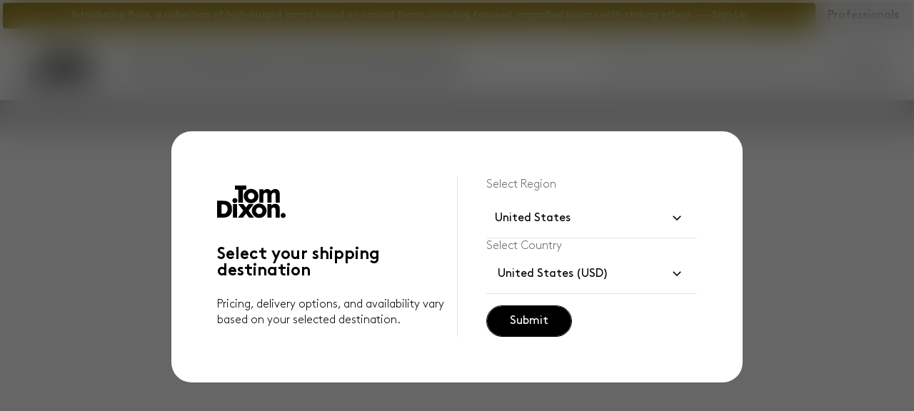

--- FILE ---
content_type: text/css
request_url: https://assets.prod.tomdixon.build/v1.3.0/_app/immutable/assets/AccordionItem._J3jCwS1.css
body_size: -494
content:
.noBorders.svelte-mx7ggw{border-bottom-width:0px}


--- FILE ---
content_type: text/css
request_url: https://assets.prod.tomdixon.build/v1.3.0/_app/immutable/assets/BagTotal.XsLIgOws.css
body_size: -403
content:
.loading.svelte-6prhu3:after{content:"";position:absolute;bottom:0;left:0;right:0;top:0;z-index:10;height:100%;width:100%;background-color:#f8f8f899}


--- FILE ---
content_type: text/css
request_url: https://assets.prod.tomdixon.build/v1.3.0/_app/immutable/assets/ContentBlockDigester.BVKeg_5P.css
body_size: 1734
content:
.center.svelte-1a3znmj{margin:0 auto}.right.svelte-1a3znmj{margin-left:auto;margin-right:0}.short.svelte-1a3znmj{width:25%}.half.svelte-1a3znmj{width:50%}.long.svelte-1a3znmj{width:75%}.text.svelte-1chi76f{grid-column:span 12 / span 12;margin-bottom:.5rem}.text.svelte-1chi76f a{text-decoration-line:underline}.text.svelte-1chi76f a:hover{text-decoration-line:none}.text.svelte-1chi76f li[data-list=bullet]{position:relative;padding-left:1rem}.text.svelte-1chi76f li[data-list=bullet]:before{position:absolute;top:0;left:0;content:counter(list-num,disc);padding-right:.5rem}.text.svelte-1chi76f li[data-list=bullet].ql-indent-1:before{content:counter(list-num,circle)}.text.svelte-1chi76f li[data-list=bullet].ql-indent-2:before{content:counter(list-num,square)}.heading.svelte-1chi76f{font-size:1.75rem;line-height:1.75rem;font-weight:700}@media (min-width: 768px){.heading.svelte-1chi76f{font-size:1.9375rem;line-height:1.9375rem}}@media (min-width: 1280px){.heading.svelte-1chi76f{font-size:3.0625rem;line-height:3.0625rem}}@media (min-width: 1720px){.heading.svelte-1chi76f{font-size:3.8125rem;line-height:3.8125rem}}.subheading.svelte-1chi76f{font-size:1.4375rem;line-height:1.4375rem}.body.svelte-1chi76f{font-weight:300}.caption.svelte-1chi76f{font-size:.75rem;line-height:1rem;text-transform:uppercase}@media (min-width: 1280px){.threeQuarterWidth.svelte-1chi76f{grid-column:span 8 / span 8}}.slide-gallery.svelte-tf2msl{position:relative;display:flex;height:100%;width:100%;align-items:center;overflow:hidden;border-radius:16px}@media (min-width: 768px){.slide-gallery.svelte-tf2msl{border-radius:28px}}@media (min-width: 1280px){.slide-gallery.svelte-tf2msl{height:28.3vw}}@media (min-width: 1366px){.slide-gallery.svelte-tf2msl{height:28.55vw}}@media (min-width: 1720px){.slide-gallery.svelte-tf2msl{height:29.48vw}}@media (min-width: 1920px){.slide-gallery.svelte-tf2msl{height:29.85vw}}@media (min-width: 2560px){.slide-gallery.svelte-tf2msl{height:30.75vw}}.controls.svelte-tf2msl{display:flex;height:2rem;width:2rem;align-items:center;justify-content:center;--tw-bg-opacity:1;background-color:rgb(255 255 255 / var(--tw-bg-opacity, 1));transition-property:all;transition-duration:.3s;transition-timing-function:cubic-bezier(.4,0,.2,1)}.controls.svelte-tf2msl:disabled{pointer-events:none;cursor:not-allowed;opacity:.5}.product-card-gallery .flite.coverImage{display:block}.isLight.svelte-ib6iln{outline-style:solid;outline-color:#0000001a}.colour.svelte-cbjxer{position:relative;display:flex;width:-moz-fit-content;width:fit-content;cursor:pointer;align-items:center;border-radius:12px;border-width:1px;border-color:transparent;background-image:none}.colour.svelte-cbjxer:hover{--tw-border-opacity:1;border-color:rgb(0 0 0 / var(--tw-border-opacity, 1))}.colour.selected.svelte-cbjxer{border-color:#0000001a;--tw-bg-opacity:1;background-color:rgb(255 255 255 / var(--tw-bg-opacity, 1))}.colour.disabled.svelte-cbjxer{pointer-events:none}.colour.disabled.svelte-cbjxer:hover{border-color:transparent}.large.svelte-466so7{height:1.75rem;border-radius:.875rem;padding-left:.75rem;padding-right:.75rem}@media (min-width: 1280px){.mto.svelte-kaokag{flex-direction:column;align-items:flex-start;gap:.5rem}}@media (min-width: 1720px){.mto.svelte-kaokag{flex-direction:row;align-items:center;gap:2px}}.editorial-card .flite.coverImage{display:block}@media (min-width: 768px){.carousel.svelte-1n7e0lv swiper-container.svelte-1n7e0lv{padding-left:.75rem;padding-right:.75rem}}@media (min-width: 1280px){.carousel.svelte-1n7e0lv swiper-container.svelte-1n7e0lv{padding-left:1.25rem;padding-right:1.25rem}}.carousel.svelte-1n7e0lv swiper-slide.svelte-1n7e0lv{width:72.8%;padding-left:4.267%}@media (min-width: 480px){.carousel.svelte-1n7e0lv swiper-slide.svelte-1n7e0lv{padding-left:3.334%}}@media (min-width: 600px){.carousel.svelte-1n7e0lv swiper-slide.svelte-1n7e0lv{width:73.7%;padding-left:2.667%}}@media (min-width: 768px){.carousel.svelte-1n7e0lv swiper-slide.svelte-1n7e0lv{width:50%;padding-left:1.613%;padding-right:1.613%}}@media (min-width: 1024px){.carousel.svelte-1n7e0lv swiper-slide.svelte-1n7e0lv{padding-left:1.2%;padding-right:1.2%}}@media (min-width: 1280px){.carousel.svelte-1n7e0lv swiper-slide.svelte-1n7e0lv{width:25%;padding-left:1.613%;padding-right:1.613%}}@media (min-width: 1366px){.carousel.svelte-1n7e0lv swiper-slide.svelte-1n7e0lv{padding-left:1.5085%;padding-right:1.5085%}}@media (min-width: 1720px){.carousel.svelte-1n7e0lv swiper-slide.svelte-1n7e0lv{padding-left:1.1908%;padding-right:1.1908%}}@media (min-width: 1920px){.carousel.svelte-1n7e0lv swiper-slide.svelte-1n7e0lv{padding-left:1.064%;padding-right:1.064%}}@media (min-width: 2560px){.carousel.svelte-1n7e0lv swiper-slide.svelte-1n7e0lv{padding-left:.7937%;padding-right:.7937%}}.carousel.svelte-1n7e0lv swiper-slide.svelte-1n7e0lv:last-of-type{margin-right:4.267%}@media (min-width: 480px){.carousel.svelte-1n7e0lv swiper-slide.svelte-1n7e0lv:last-of-type{margin-right:3.334%}}@media (min-width: 600px){.carousel.svelte-1n7e0lv swiper-slide.svelte-1n7e0lv:last-of-type{margin-right:2.667%}}@media (min-width: 768px){.carousel.svelte-1n7e0lv swiper-slide.svelte-1n7e0lv:last-of-type{margin-right:0}}.carousel swiper-slide .slide-gallery{aspect-ratio:3/4}.carousel swiper-slide .flite{display:block!important}swiper-slide.double.svelte-1n7e0lv.svelte-1n7e0lv{width:95.642%}@media (min-width: 480px){swiper-slide.double.svelte-1n7e0lv.svelte-1n7e0lv{width:95.955%}}@media (min-width: 600px){swiper-slide.double.svelte-1n7e0lv.svelte-1n7e0lv{width:97.377%}}@media (min-width: 768px){swiper-slide.double.svelte-1n7e0lv.svelte-1n7e0lv{width:65.592%}}@media (min-width: 1024px){swiper-slide.double.svelte-1n7e0lv.svelte-1n7e0lv{width:65.867%}}@media (min-width: 1280px){swiper-slide.double.svelte-1n7e0lv.svelte-1n7e0lv{width:49.678%}}@media (min-width: 1366px){swiper-slide.double.svelte-1n7e0lv.svelte-1n7e0lv{width:49.914%}}@media (min-width: 1720px){swiper-slide.double.svelte-1n7e0lv.svelte-1n7e0lv{width:50.635%}}@media (min-width: 1920px){swiper-slide.double.svelte-1n7e0lv.svelte-1n7e0lv{width:50.922%}}@media (min-width: 2560px){swiper-slide.double.svelte-1n7e0lv.svelte-1n7e0lv{width:51.534%}}swiper-slide.double .slide-gallery{aspect-ratio:1/1}@media (min-width: 768px){swiper-slide.double .slide-gallery{aspect-ratio:16/10.32}}@media (min-width: 1024px){swiper-slide.double .slide-gallery{aspect-ratio:16/10.4}}@media (min-width: 1280px){swiper-slide.double .slide-gallery{aspect-ratio:16/9.925}}@media (min-width: 1366px){swiper-slide.double .slide-gallery{aspect-ratio:16/9.975}}@media (min-width: 1720px){swiper-slide.double .slide-gallery{aspect-ratio:16/10.125}}@media (min-width: 1920px){swiper-slide.double .slide-gallery{aspect-ratio:16/10.2}}@media (min-width: 2560px){swiper-slide.double .slide-gallery{aspect-ratio:16/10.31}}.carousel-control.svelte-1n7e0lv.svelte-1n7e0lv{position:absolute;z-index:10;transition-property:all;transition-timing-function:cubic-bezier(.4,0,.2,1);transition-duration:.2s}.flite img{display:block}.cta.svelte-lxwy4z{position:relative}.cta.svelte-lxwy4z:after{content:"";pointer-events:none;position:absolute;bottom:-.5rem;left:0;height:.125rem;width:100%;transition-property:all;transition-timing-function:cubic-bezier(.4,0,.2,1);transition-duration:.2s}.cta.svelte-lxwy4z:hover:after{left:50%;width:0px}.cta-light.svelte-lxwy4z:after{--tw-bg-opacity:1;background-color:rgb(0 0 0 / var(--tw-bg-opacity, 1))}.cta-dark.svelte-lxwy4z:after{--tw-bg-opacity:1;background-color:rgb(255 255 255 / var(--tw-bg-opacity, 1))}.image-grid.svelte-1h5fv09 swiper-slide.svelte-1h5fv09{width:63.83%;padding-left:1rem}@media (min-width: 768px){.image-grid.svelte-1h5fv09 swiper-slide.svelte-1h5fv09{width:52%;padding-left:1.5rem}}@media (min-width: 1280px){.image-grid.svelte-1h5fv09 swiper-slide.svelte-1h5fv09{width:40.36%;padding-left:2.5rem}}@media (min-width: 1720px){.image-grid.svelte-1h5fv09 swiper-slide.svelte-1h5fv09{width:40.7%}}.image-grid.svelte-1h5fv09 swiper-slide.svelte-1h5fv09:last-of-type{margin-right:1rem}@media (min-width: 768px){.image-grid.svelte-1h5fv09 swiper-slide.svelte-1h5fv09:last-of-type{margin-right:1.5rem}}@media (min-width: 1280px){.image-grid.svelte-1h5fv09 swiper-slide.svelte-1h5fv09:last-of-type{margin-right:2.5rem}}.image-grid swiper-slide .slide-gallery{aspect-ratio:3/4}.image-grid swiper-slide .flite{display:block!important}.carousel-control.svelte-1h5fv09.svelte-1h5fv09{position:absolute;z-index:10;transition-property:opacity;transition-timing-function:cubic-bezier(.4,0,.2,1);transition-duration:.2s}.campaign-film.svelte-1s39naj>div{height:100%}.campaign-film.svelte-1s39naj>div>div{height:100%}.campaign-film.svelte-1s39naj>div video-js{height:100%}.campaign-film.svelte-1s39naj .vjs-big-play-button{display:none}.campaign-film.svelte-1s39naj .vjs-control{z-index:10;display:none;font-size:.75rem;line-height:1rem;font-weight:700;text-transform:uppercase;--tw-text-opacity:1;color:rgb(0 0 0 / var(--tw-text-opacity, 1))}.campaign-film.svelte-1s39naj .vjs-has-started.vjs-user-inactive.vjs-playing .vjs-control-bar{z-index:10;transition-property:none;visibility:visible;opacity:0;transition-property:all;transition-timing-function:cubic-bezier(.4,0,.2,1);transition-duration:1s}.campaign-film.svelte-1s39naj .vjs-play-control,.campaign-film.svelte-1s39naj .vjs-progress-control,.campaign-film.svelte-1s39naj .vjs-mute-control,.campaign-film.svelte-1s39naj .vjs-volume-panel,.campaign-film.svelte-1s39naj .vjs-remaining-time{display:flex}.campaign-film.svelte-1s39naj .vjs-control-bar{bottom:3rem;display:flex;flex-wrap:wrap;justify-content:space-between;background-color:transparent;padding-left:1rem;padding-right:1rem}@media (min-width: 768px){.campaign-film.svelte-1s39naj .vjs-control-bar{padding-left:1.5rem;padding-right:1.5rem}}@media (min-width: 1280px){.campaign-film.svelte-1s39naj .vjs-control-bar{padding-left:2.5rem;padding-right:2.5rem}}.campaign-film.svelte-1s39naj .vjs-slider{border-radius:9999px;background-color:#0000001a}.campaign-film.svelte-1s39naj .vjs-load-progress,.campaign-film.svelte-1s39naj .vjs-load-progress div{border-radius:9999px;background-color:#0000004d}.campaign-film.svelte-1s39naj .vjs-play-progress{border-radius:9999px;--tw-bg-opacity:1;background-color:rgb(0 0 0 / var(--tw-bg-opacity, 1))}.campaign-film.svelte-1s39naj .vjs-play-progress:before{display:none}.campaign-film.svelte-1s39naj .vjs-progress-control{order:-2;width:100%}.campaign-film.svelte-1s39naj .vjs-volume-panel{order:-1;display:flex;align-items:center;font-family:BrownStd,sans-serif;font-size:1rem;line-height:1.4rem;font-weight:400;text-transform:capitalize}.campaign-film.svelte-1s39naj .vjs-volume-panel:after{content:"Sound";display:none}@media (min-width: 768px){.campaign-film.svelte-1s39naj .vjs-volume-panel:after{display:flex}}.campaign-film.svelte-1s39naj .vjs-progress-control .vjs-progress-holder{margin:0}.campaign-film.svelte-1s39naj .vjs-mute-control{margin-right:.25rem;width:auto}.campaign-film.svelte-1s39naj .vjs-volume-panel.vjs-volume-panel-horizontal.vjs-hover{width:4rem}.campaign-film.svelte-1s39naj .vjs-play-control{display:flex;align-items:center;font-family:BrownStd,sans-serif;font-size:1rem;line-height:1.4rem;font-weight:400;text-transform:capitalize}.campaign-film.svelte-1s39naj .vjs-play-control:after{content:"Play";display:none}@media (min-width: 768px){.campaign-film.svelte-1s39naj .vjs-play-control:after{display:flex}}.campaign-film.svelte-1s39naj .vjs-play-control.vjs-control{display:flex;justify-content:center}.campaign-film.svelte-1s39naj .vjs-button>.vjs-icon-placeholder:before{position:relative;left:0;margin-right:.25rem;line-height:1.25}.campaign-film.svelte-1s39naj .vjs-remaining-time{display:flex;align-items:center;padding:0;font-family:BrownStd,sans-serif;font-size:1rem;line-height:1.4rem;font-weight:400;text-transform:capitalize}.campaign-film.svelte-1s39naj .vjs-poster{background-size:cover}.campaign-film.svelte-1s39naj .vjs-poster img{-o-object-fit:cover;object-fit:cover}.campaign-film.svelte-1s39naj .play.svelte-1s39naj:after{content:"";position:absolute;bottom:-.5rem;left:0;height:2px;width:100%;--tw-bg-opacity:1;background-color:rgb(0 0 0 / var(--tw-bg-opacity, 1))}.campaign-film.light.svelte-1s39naj .play.svelte-1s39naj:after{content:"";--tw-bg-opacity:1;background-color:rgb(255 255 255 / var(--tw-bg-opacity, 1))}.campaign-film.light.svelte-1s39naj .vjs-control{--tw-text-opacity:1;color:rgb(255 255 255 / var(--tw-text-opacity, 1))}.campaign-film.light.svelte-1s39naj .vjs-slider{background-color:#0000001a}.campaign-film.light.svelte-1s39naj .vjs-load-progress{background-color:#0000004d}.campaign-film.light.svelte-1s39naj .vjs-play-progress{--tw-bg-opacity:1;background-color:rgb(0 0 0 / var(--tw-bg-opacity, 1))}.campaign-film.light.svelte-1s39naj .vjs-slider{background-color:#ffffff1a}.campaign-film.light.svelte-1s39naj .vjs-load-progress,.campaign-film.light.svelte-1s39naj .vjs-load-progress div{background-color:#ffffff4d}.campaign-film.light.svelte-1s39naj .vjs-play-progress{--tw-bg-opacity:1;background-color:rgb(255 255 255 / var(--tw-bg-opacity, 1))}.bzfy-t-feed-carousel .bzfy-c-carousel-control{--tw-bg-opacity:1 !important;background-color:rgb(0 0 0 / var(--tw-bg-opacity, 1))!important;padding:0!important}.bzfy-c-mobile-circle{--tw-bg-opacity:1 !important;background-color:rgb(0 0 0 / var(--tw-bg-opacity, 1))!important}.bzfy-c-carousel-control--right{right:0!important}.bzfy-c-carousel-control:first-child{left:0!important}.html-block-wrapper.svelte-urxw3k{overflow:hidden;width:100%}
